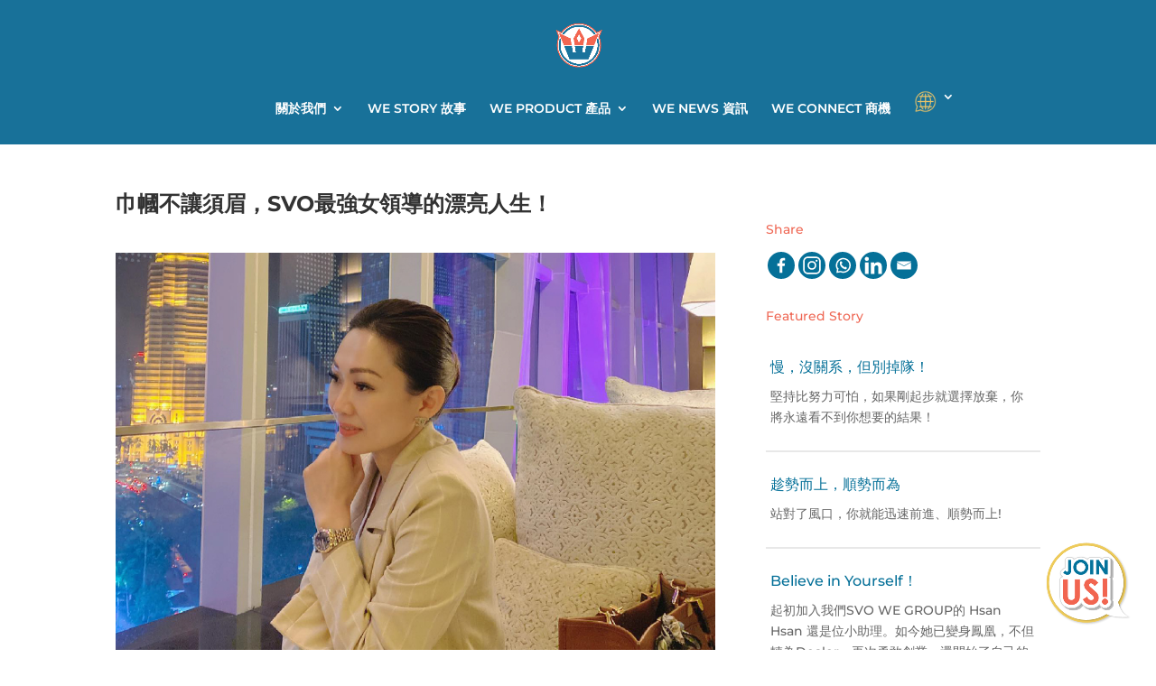

--- FILE ---
content_type: text/css
request_url: https://svowegroup.com/wp-content/et-cache/241095/et-core-unified-tb-238989-deferred-241095.min.css?ver=1769305334
body_size: 280
content:
.et_header_style_centered #main-header .container{background:#187199}.container.clearfix.et_menu_container{background:#187199}.et_pb_section_0_tb_body.et_pb_section{margin-top:-60px}.et_pb_row_0_tb_body.et_pb_row{margin-top:2.5%!important}.et_pb_text_1_tb_body h1{font-weight:700;font-size:24px;line-height:1.4em}.et_pb_image_0_tb_body{text-align:left;margin-left:0}.et_pb_post_content_0_tb_body{text-align:justify;padding-right:0px;padding-left:0px;margin-right:0px;margin-left:0px}.et_pb_post_content_0_tb_body h1{font-weight:700;color:#057098!important}.et_pb_post_content_0_tb_body h2{font-weight:700;font-size:24px;color:#057098!important;line-height:1.4em}.et_pb_post_content_0_tb_body h3{font-weight:700;color:#ef6855!important}.et_pb_text_2_tb_body.et_pb_text,.et_pb_posts_nav.et_pb_post_nav_0_tb_body span a,.et_pb_posts_nav.et_pb_post_nav_0_tb_body span a span,.et_pb_text_3_tb_body.et_pb_text{color:#ef6855!important}.dsm_text_divider_0_tb_body.dsm_text_divider .dsm-text-divider-header,.dsm_text_divider_0_tb_body.dsm_text_divider .dsm-text-divider-header a{font-size:16px;color:#057098!important}.dsm_text_divider_0_tb_body .dsm-divider{border-top-color:#7EBEC5;border-top-style:solid;border-top-width:1px}.dsm_text_divider_0_tb_body .dsm-text-divider-wrapper{height:0auto}.et_pb_blog_0_tb_body .et_pb_post .entry-title a,.et_pb_blog_0_tb_body .not-found-title{font-weight:700!important;color:#057098!important}.et_pb_blog_0_tb_body .et_pb_post .entry-title,.et_pb_blog_0_tb_body .not-found-title{font-size:16px!important;line-height:1.5em!important}.et_pb_blog_0_tb_body .et_pb_post .post-meta,.et_pb_blog_0_tb_body .et_pb_post .post-meta a,#left-area .et_pb_blog_0_tb_body .et_pb_post .post-meta,#left-area .et_pb_blog_0_tb_body .et_pb_post .post-meta a{color:#000000!important}.et_pb_blog_0_tb_body .et_pb_post div.post-content a.more-link{font-weight:600;color:#3b7699!important}.et_pb_blog_0_tb_body .et_pb_blog_grid .et_pb_post{border-radius:1px 1px 1px 1px;overflow:hidden;border-width:0px;border-color:#c1c1c1;background-color:#FFFFFF}.et_pb_text_2_tb_body{margin-top:-17px!important;margin-bottom:11px!important}.et_pb_text_3_tb_body{margin-bottom:9px!important}.et_pb_blog_1_tb_body .et_pb_post .entry-title a,.et_pb_blog_1_tb_body .not-found-title{color:#057098!important}.et_pb_blog_1_tb_body .et_pb_post .entry-title,.et_pb_blog_1_tb_body .not-found-title{font-size:16px!important;line-height:1.4em!important}.et_pb_blog_1_tb_body:not(.et_pb_blog_grid_wrapper) .et_pb_post{border-bottom-width:2px;border-bottom-color:rgba(0,0,0,0.09)}.et_pb_blog_1_tb_body:not(.et_pb_blog_grid_wrapper) .et_pb_post:hover{border-bottom-color:rgba(0,0,0,0.09)}.et_pb_blog_1_tb_body{margin-bottom:6px!important}.et_pb_column_1_tb_body{padding-top:5%;position:static!important;top:0px;right:auto;bottom:auto;left:0px}@media only screen and (max-width:980px){.et_pb_image_0_tb_body .et_pb_image_wrap img{width:auto}.et_pb_blog_1_tb_body:not(.et_pb_blog_grid_wrapper) .et_pb_post{border-bottom-width:2px;border-bottom-color:rgba(0,0,0,0.09)}}@media only screen and (max-width:767px){.et_pb_image_0_tb_body .et_pb_image_wrap img{width:auto}.et_pb_blog_1_tb_body:not(.et_pb_blog_grid_wrapper) .et_pb_post{border-bottom-width:2px;border-bottom-color:rgba(0,0,0,0.09)}}